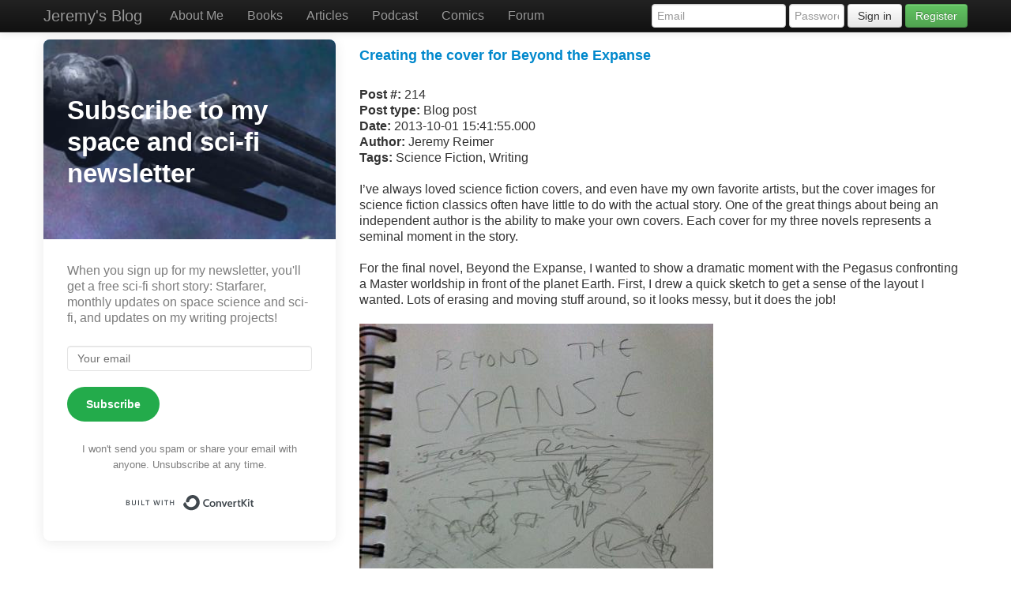

--- FILE ---
content_type: text/html; charset=UTF-8
request_url: https://jeremyreimer.com/rockets-item.lsp?p=214
body_size: 10230
content:
<!DOCTYPE html><html lang="en"><head><meta charset="UTF-8">
<title>Science fiction and technology writer - Post</title>
<meta name="viewport" content="width=device-width, initial-scale=1.0">
<link href="/css/bootstrap.css" rel="stylesheet">
<link href="/css/bootstrap-responsive.css" rel="stylesheet">
<link href="/css/datepicker.css" rel="stylesheet">
</head><body data-spy="scroll" data-target=".bs-docs-sidebar" data-twittr-rendered="true">

    <div class="navbar navbar-inverse navbar-fixed-top">
      <div class="navbar-inner">
        <div class="container">
          <a class="btn btn-navbar" data-toggle="collapse" data-target=".nav-collapse">
            <span class="icon-bar"></span>
            <span class="icon-bar"></span>
            <span class="icon-bar"></span>
          </a>
          <a class="brand" href="/">Jeremy's Blog</a>
          <div class="nav-collapse collapse">
            <ul class="nav">
              <li><a href="rockets-item.lsp?p=46.lsp"about me">About Me</a></li>
              <li><a href="rockets-item.lsp?p=45.lsp"books">Books</a></li>
              <li><a href="rockets-item.lsp?p=44.lsp"articles">Articles</a></li>
              <li><a href="https://reimercast.libsyn.com/#.lsp"podcast">Podcast</a></li>
              <li><a href="rockets-comic.lsp"comics">Comics</a></li>
              <li><a href="rockets-forum.lsp"forum">Forum</a></li>
            </ul>
            <form class="navbar-form pull-right" method="post" action="rockets-verify.lsp">
              <input class="span2" name="activepage" id=activepage" type="hidden" value="rockets-item.lsp?p=214">
              <input class="span2" name="email" id="email" type="text" placeholder="Email">
              <input class="span1" name="password" id="password" type="password" placeholder="Password">
              <button type="submit" class="btn">Sign in</button>
<a class='btn btn-success' href='rockets-register.lsp'>Register</a>
            </form>
          </div>
       </div>
     </div>
    </div>
 <div class="container" style="padding-top: 50px;">
<div class="row-fluid">
<div class="span4">
<script src="https://f.convertkit.com/ckjs/ck.5.js"></script>
      <form action="https://app.convertkit.com/forms/1085557/subscriptions" style="background-color: rgb(255, 255, 255); border-radius: 8px;" class="seva-form formkit-form" method="post" data-sv-form="1085557" data-uid="e859463bba" data-format="inline" data-version="5" data-options="{&quot;settings&quot;:{&quot;after_subscribe&quot;:{&quot;action&quot;:&quot;message&quot;,&quot;success_message&quot;:&quot;Success! Now check your email to confirm your subscription.&quot;,&quot;redirect_url&quot;:&quot;&quot;},&quot;analytics&quot;:{&quot;google&quot;:null,&quot;fathom&quot;:null,&quot;facebook&quot;:null,&quot;segment&quot;:null,&quot;pinterest&quot;:null,&quot;sparkloop&quot;:null,&quot;googletagmanager&quot;:null},&quot;modal&quot;:{&quot;trigger&quot;:null,&quot;scroll_percentage&quot;:null,&quot;timer&quot;:null,&quot;devices&quot;:null,&quot;show_once_every&quot;:null},&quot;powered_by&quot;:{&quot;show&quot;:true,&quot;url&quot;:&quot;https://convertkit.com/features/forms?utm_campaign=poweredby&amp;utm_content=form&amp;utm_medium=referral&amp;utm_source=dynamic&quot;},&quot;recaptcha&quot;:{&quot;enabled&quot;:false},&quot;return_visitor&quot;:{&quot;action&quot;:&quot;show&quot;,&quot;custom_content&quot;:&quot;&quot;},&quot;slide_in&quot;:{&quot;display_in&quot;:null,&quot;trigger&quot;:null,&quot;scroll_percentage&quot;:null,&quot;timer&quot;:null,&quot;devices&quot;:null,&quot;show_once_every&quot;:null},&quot;sticky_bar&quot;:{&quot;display_in&quot;:null,&quot;trigger&quot;:null,&quot;scroll_percentage&quot;:null,&quot;timer&quot;:null,&quot;devices&quot;:null,&quot;show_once_every&quot;:null}},&quot;version&quot;:&quot;5&quot;}" min-width="400 500 600 700 800"><div data-style="card"><div style="background-color: rgb(79, 103, 168);" data-element="column" class="formkit-column"><div style="background-image: url(&quot;https://embed.filekitcdn.com/e/sV1Bhet48VMQkzFxoPM3Pw/dB6NYLS5YVZNF4oJ4fz5Ug&quot;); opacity: 0.81;" class="formkit-background"></div><div class="formkit-header" style="color: rgb(255, 255, 255); font-size: 22px; font-weight: 700;" data-element="header"><h2>Subscribe to my space and sci-fi newsletter</h2></div></div><div data-element="column" class="formkit-column"><div class="formkit-subheader" style="color: rgb(125, 125, 125); font-size: 16px;" data-element="subheader"><p>When you sign up for my newsletter, you'll get a free sci-fi short story: Starfarer, monthly updates on space science and sci-fi, and updates on my writing projects!</p></div><ul class="formkit-alert formkit-alert-error" data-element="errors" data-group="alert"></ul><div data-element="fields" class="seva-fields formkit-fields"><div class="formkit-field"><input class="formkit-input" name="email_address" style="color: rgb(77, 77, 77); border-color: rgb(227, 227, 227); border-radius: 4px; font-weight: 400;" aria-label="Your email" placeholder="Your email" required="" type="email"></div><button data-element="submit" class="formkit-submit formkit-submit" style="color: rgb(255, 255, 255); background-color: rgb(35, 171, 75); border-radius: 24px; font-weight: 700;"><div class="formkit-spinner"><div></div><div></div><div></div></div><span class="">Subscribe</span></button></div><div class="formkit-guarantee" style="color: rgb(125, 125, 125); font-size: 13px; font-weight: 400;" data-element="guarantee"><p>I won't send you spam or share your email with anyone. Unsubscribe at any time.</p></div><div class="formkit-powered-by-convertkit-container"><a href="https://convertkit.com/features/forms?utm_campaign=poweredby&amp;utm_content=form&amp;utm_medium=referral&amp;utm_source=dynamic" data-element="powered-by" class="formkit-powered-by-convertkit" data-variant="dark" target="_blank" rel="nofollow">Built with ConvertKit</a></div></div></div><style>.formkit-form[data-uid="e859463bba"] *{box-sizing:border-box;}.formkit-form[data-uid="e859463bba"]{-webkit-font-smoothing:antialiased;-moz-osx-font-smoothing:grayscale;}.formkit-form[data-uid="e859463bba"] legend{border:none;font-size:inherit;margin-bottom:10px;padding:0;position:relative;display:table;}.formkit-form[data-uid="e859463bba"] fieldset{border:0;padding:0.01em 0 0 0;margin:0;min-width:0;}.formkit-form[data-uid="e859463bba"] body:not(:-moz-handler-blocked) fieldset{display:table-cell;}.formkit-form[data-uid="e859463bba"] h1,.formkit-form[data-uid="e859463bba"] h2,.formkit-form[data-uid="e859463bba"] h3,.formkit-form[data-uid="e859463bba"] h4,.formkit-form[data-uid="e859463bba"] h5,.formkit-form[data-uid="e859463bba"] h6{color:inherit;font-size:inherit;font-weight:inherit;}.formkit-form[data-uid="e859463bba"] h2{font-size:1.5em;margin:1em 0;}.formkit-form[data-uid="e859463bba"] h3{font-size:1.17em;margin:1em 0;}.formkit-form[data-uid="e859463bba"] p{color:inherit;font-size:inherit;font-weight:inherit;}.formkit-form[data-uid="e859463bba"] ol:not([template-default]),.formkit-form[data-uid="e859463bba"] ul:not([template-default]),.formkit-form[data-uid="e859463bba"] blockquote:not([template-default]){text-align:left;}.formkit-form[data-uid="e859463bba"] p:not([template-default]),.formkit-form[data-uid="e859463bba"] hr:not([template-default]),.formkit-form[data-uid="e859463bba"] blockquote:not([template-default]),.formkit-form[data-uid="e859463bba"] ol:not([template-default]),.formkit-form[data-uid="e859463bba"] ul:not([template-default]){color:inherit;font-style:initial;}.formkit-form[data-uid="e859463bba"] .ordered-list,.formkit-form[data-uid="e859463bba"] .unordered-list{list-style-position:outside !important;padding-left:1em;}.formkit-form[data-uid="e859463bba"] .list-item{padding-left:0;}.formkit-form[data-uid="e859463bba"][data-format="modal"]{display:none;}.formkit-form[data-uid="e859463bba"][data-format="slide in"]{display:none;}.formkit-form[data-uid="e859463bba"][data-format="sticky bar"]{display:none;}.formkit-sticky-bar .formkit-form[data-uid="e859463bba"][data-format="sticky bar"]{display:block;}.formkit-form[data-uid="e859463bba"] .formkit-input,.formkit-form[data-uid="e859463bba"] .formkit-select,.formkit-form[data-uid="e859463bba"] .formkit-checkboxes{width:100%;}.formkit-form[data-uid="e859463bba"] .formkit-button,.formkit-form[data-uid="e859463bba"] .formkit-submit{border:0;border-radius:5px;color:#ffffff;cursor:pointer;display:inline-block;text-align:center;font-size:15px;font-weight:500;cursor:pointer;margin-bottom:15px;overflow:hidden;padding:0;position:relative;vertical-align:middle;}.formkit-form[data-uid="e859463bba"] .formkit-button:hover,.formkit-form[data-uid="e859463bba"] .formkit-submit:hover,.formkit-form[data-uid="e859463bba"] .formkit-button:focus,.formkit-form[data-uid="e859463bba"] .formkit-submit:focus{outline:none;}.formkit-form[data-uid="e859463bba"] .formkit-button:hover > span,.formkit-form[data-uid="e859463bba"] .formkit-submit:hover > span,.formkit-form[data-uid="e859463bba"] .formkit-button:focus > span,.formkit-form[data-uid="e859463bba"] .formkit-submit:focus > span{background-color:rgba(0,0,0,0.1);}.formkit-form[data-uid="e859463bba"] .formkit-button > span,.formkit-form[data-uid="e859463bba"] .formkit-submit > span{display:block;-webkit-transition:all 300ms ease-in-out;transition:all 300ms ease-in-out;padding:12px 24px;}.formkit-form[data-uid="e859463bba"] .formkit-input{background:#ffffff;font-size:15px;padding:12px;border:1px solid #e3e3e3;-webkit-flex:1 0 auto;-ms-flex:1 0 auto;flex:1 0 auto;line-height:1.4;margin:0;-webkit-transition:border-color ease-out 300ms;transition:border-color ease-out 300ms;}.formkit-form[data-uid="e859463bba"] .formkit-input:focus{outline:none;border-color:#1677be;-webkit-transition:border-color ease 300ms;transition:border-color ease 300ms;}.formkit-form[data-uid="e859463bba"] .formkit-input::-webkit-input-placeholder{color:inherit;opacity:0.8;}.formkit-form[data-uid="e859463bba"] .formkit-input::-moz-placeholder{color:inherit;opacity:0.8;}.formkit-form[data-uid="e859463bba"] .formkit-input:-ms-input-placeholder{color:inherit;opacity:0.8;}.formkit-form[data-uid="e859463bba"] .formkit-input::placeholder{color:inherit;opacity:0.8;}.formkit-form[data-uid="e859463bba"] [data-group="dropdown"]{position:relative;display:inline-block;width:100%;}.formkit-form[data-uid="e859463bba"] [data-group="dropdown"]::before{content:"";top:calc(50% - 2.5px);right:10px;position:absolute;pointer-events:none;border-color:#4f4f4f transparent transparent transparent;border-style:solid;border-width:6px 6px 0 6px;height:0;width:0;z-index:999;}.formkit-form[data-uid="e859463bba"] [data-group="dropdown"] select{height:auto;width:100%;cursor:pointer;color:#333333;line-height:1.4;margin-bottom:0;padding:0 6px;-webkit-appearance:none;-moz-appearance:none;appearance:none;font-size:15px;padding:12px;padding-right:25px;border:1px solid #e3e3e3;background:#ffffff;}.formkit-form[data-uid="e859463bba"] [data-group="dropdown"] select:focus{outline:none;}.formkit-form[data-uid="e859463bba"] [data-group="checkboxes"]{text-align:left;margin:0;}.formkit-form[data-uid="e859463bba"] [data-group="checkboxes"] [data-group="checkbox"]{margin-bottom:10px;}.formkit-form[data-uid="e859463bba"] [data-group="checkboxes"] [data-group="checkbox"] *{cursor:pointer;}.formkit-form[data-uid="e859463bba"] [data-group="checkboxes"] [data-group="checkbox"]:last-of-type{margin-bottom:0;}.formkit-form[data-uid="e859463bba"] [data-group="checkboxes"] [data-group="checkbox"] input[type="checkbox"]{display:none;}.formkit-form[data-uid="e859463bba"] [data-group="checkboxes"] [data-group="checkbox"] input[type="checkbox"] + label::after{content:none;}.formkit-form[data-uid="e859463bba"] [data-group="checkboxes"] [data-group="checkbox"] input[type="checkbox"]:checked + label::after{border-color:#ffffff;content:"";}.formkit-form[data-uid="e859463bba"] [data-group="checkboxes"] [data-group="checkbox"] input[type="checkbox"]:checked + label::before{background:#10bf7a;border-color:#10bf7a;}.formkit-form[data-uid="e859463bba"] [data-group="checkboxes"] [data-group="checkbox"] label{position:relative;display:inline-block;padding-left:28px;}.formkit-form[data-uid="e859463bba"] [data-group="checkboxes"] [data-group="checkbox"] label::before,.formkit-form[data-uid="e859463bba"] [data-group="checkboxes"] [data-group="checkbox"] label::after{position:absolute;content:"";display:inline-block;}.formkit-form[data-uid="e859463bba"] [data-group="checkboxes"] [data-group="checkbox"] label::before{height:16px;width:16px;border:1px solid #e3e3e3;background:#ffffff;left:0px;top:3px;}.formkit-form[data-uid="e859463bba"] [data-group="checkboxes"] [data-group="checkbox"] label::after{height:4px;width:8px;border-left:2px solid #4d4d4d;border-bottom:2px solid #4d4d4d;-webkit-transform:rotate(-45deg);-ms-transform:rotate(-45deg);transform:rotate(-45deg);left:4px;top:8px;}.formkit-form[data-uid="e859463bba"] .formkit-alert{background:#f9fafb;border:1px solid #e3e3e3;border-radius:5px;-webkit-flex:1 0 auto;-ms-flex:1 0 auto;flex:1 0 auto;list-style:none;margin:25px auto;padding:12px;text-align:center;width:100%;}.formkit-form[data-uid="e859463bba"] .formkit-alert:empty{display:none;}.formkit-form[data-uid="e859463bba"] .formkit-alert-success{background:#d3fbeb;border-color:#10bf7a;color:#0c905c;}.formkit-form[data-uid="e859463bba"] .formkit-alert-error{background:#fde8e2;border-color:#f2643b;color:#ea4110;}.formkit-form[data-uid="e859463bba"] .formkit-spinner{display:-webkit-box;display:-webkit-flex;display:-ms-flexbox;display:flex;height:0px;width:0px;margin:0 auto;position:absolute;top:0;left:0;right:0;width:0px;overflow:hidden;text-align:center;-webkit-transition:all 300ms ease-in-out;transition:all 300ms ease-in-out;}.formkit-form[data-uid="e859463bba"] .formkit-spinner > div{margin:auto;width:12px;height:12px;background-color:#fff;opacity:0.3;border-radius:100%;display:inline-block;-webkit-animation:formkit-bouncedelay-formkit-form-data-uid-e859463bba- 1.4s infinite ease-in-out both;animation:formkit-bouncedelay-formkit-form-data-uid-e859463bba- 1.4s infinite ease-in-out both;}.formkit-form[data-uid="e859463bba"] .formkit-spinner > div:nth-child(1){-webkit-animation-delay:-0.32s;animation-delay:-0.32s;}.formkit-form[data-uid="e859463bba"] .formkit-spinner > div:nth-child(2){-webkit-animation-delay:-0.16s;animation-delay:-0.16s;}.formkit-form[data-uid="e859463bba"] .formkit-submit[data-active] .formkit-spinner{opacity:1;height:100%;width:50px;}.formkit-form[data-uid="e859463bba"] .formkit-submit[data-active] .formkit-spinner ~ span{opacity:0;}.formkit-form[data-uid="e859463bba"] .formkit-powered-by[data-active="false"]{opacity:0.35;}.formkit-form[data-uid="e859463bba"] .formkit-powered-by-convertkit-container{display:-webkit-box;display:-webkit-flex;display:-ms-flexbox;display:flex;width:100%;z-index:5;margin:10px 0;position:relative;}.formkit-form[data-uid="e859463bba"] .formkit-powered-by-convertkit-container[data-active="false"]{opacity:0.35;}.formkit-form[data-uid="e859463bba"] .formkit-powered-by-convertkit{-webkit-align-items:center;-webkit-box-align:center;-ms-flex-align:center;align-items:center;background-color:#ffffff;border:1px solid #dde2e7;border-radius:4px;color:#373f45;cursor:pointer;display:block;height:36px;margin:0 auto;opacity:0.95;padding:0;-webkit-text-decoration:none;text-decoration:none;text-indent:100%;-webkit-transition:ease-in-out all 200ms;transition:ease-in-out all 200ms;white-space:nowrap;overflow:hidden;-webkit-user-select:none;-moz-user-select:none;-ms-user-select:none;user-select:none;width:190px;background-repeat:no-repeat;background-position:center;background-image:url("data:image/svg+xml;charset=utf8,%3Csvg width='162' height='20' viewBox='0 0 162 20' fill='none' xmlns='http://www.w3.org/2000/svg'%3E%3Cpath d='M83.0561 15.2457C86.675 15.2457 89.4722 12.5154 89.4722 9.14749C89.4722 5.99211 86.8443 4.06563 85.1038 4.06563C82.6801 4.06563 80.7373 5.76407 80.4605 8.28551C80.4092 8.75244 80.0387 9.14403 79.5686 9.14069C78.7871 9.13509 77.6507 9.12841 76.9314 9.13092C76.6217 9.13199 76.3658 8.88106 76.381 8.57196C76.4895 6.38513 77.2218 4.3404 78.618 2.76974C80.1695 1.02445 82.4289 0 85.1038 0C89.5979 0 93.8406 4.07791 93.8406 9.14749C93.8406 14.7608 89.1832 19.3113 83.1517 19.3113C78.8502 19.3113 74.5179 16.5041 73.0053 12.5795C72.9999 12.565 72.9986 12.5492 73.0015 12.534C73.0218 12.4179 73.0617 12.3118 73.1011 12.2074C73.1583 12.0555 73.2143 11.907 73.2062 11.7359L73.18 11.1892C73.174 11.0569 73.2075 10.9258 73.2764 10.8127C73.3452 10.6995 73.4463 10.6094 73.5666 10.554L73.7852 10.4523C73.9077 10.3957 74.0148 10.3105 74.0976 10.204C74.1803 10.0974 74.2363 9.97252 74.2608 9.83983C74.3341 9.43894 74.6865 9.14749 75.0979 9.14749C75.7404 9.14749 76.299 9.57412 76.5088 10.1806C77.5188 13.1 79.1245 15.2457 83.0561 15.2457Z' fill='%23373F45'/%3E%3Cpath d='M155.758 6.91365C155.028 6.91365 154.804 6.47916 154.804 5.98857C154.804 5.46997 154.986 5.06348 155.758 5.06348C156.53 5.06348 156.712 5.46997 156.712 5.98857C156.712 6.47905 156.516 6.91365 155.758 6.91365ZM142.441 12.9304V9.32833L141.415 9.32323V8.90392C141.415 8.44719 141.786 8.07758 142.244 8.07986L142.441 8.08095V6.55306L144.082 6.09057V8.08073H145.569V8.50416C145.569 8.61242 145.548 8.71961 145.506 8.81961C145.465 8.91961 145.404 9.01047 145.328 9.08699C145.251 9.16351 145.16 9.2242 145.06 9.26559C144.96 9.30698 144.853 9.32826 144.745 9.32822H144.082V12.7201C144.082 13.2423 144.378 13.4256 144.76 13.4887C145.209 13.5629 145.583 13.888 145.583 14.343V14.9626C144.029 14.9626 142.441 14.8942 142.441 12.9304Z' fill='%23373F45'/%3E%3Cpath d='M110.058 7.92554C108.417 7.88344 106.396 8.92062 106.396 11.5137C106.396 14.0646 108.417 15.0738 110.058 15.0318C111.742 15.0738 113.748 14.0646 113.748 11.5137C113.748 8.92062 111.742 7.88344 110.058 7.92554ZM110.07 13.7586C108.878 13.7586 108.032 12.8905 108.032 11.461C108.032 10.1013 108.878 9.20569 110.071 9.20569C111.263 9.20569 112.101 10.0995 112.101 11.459C112.101 12.8887 111.263 13.7586 110.07 13.7586Z' fill='%23373F45'/%3E%3Cpath d='M118.06 7.94098C119.491 7.94098 120.978 8.33337 120.978 11.1366V14.893H120.063C119.608 14.893 119.238 14.524 119.238 14.0689V10.9965C119.238 9.66506 118.747 9.16047 117.891 9.16047C117.414 9.16047 116.797 9.52486 116.502 9.81915V14.069C116.502 14.1773 116.481 14.2845 116.44 14.3845C116.398 14.4845 116.337 14.5753 116.261 14.6519C116.184 14.7284 116.093 14.7891 115.993 14.8305C115.893 14.8719 115.786 14.8931 115.678 14.8931H114.847V8.10918H115.773C115.932 8.10914 116.087 8.16315 116.212 8.26242C116.337 8.36168 116.424 8.50033 116.46 8.65577C116.881 8.19328 117.428 7.94098 118.06 7.94098ZM122.854 8.09713C123.024 8.09708 123.19 8.1496 123.329 8.2475C123.468 8.34541 123.574 8.48391 123.631 8.64405L125.133 12.8486L126.635 8.64415C126.692 8.48402 126.798 8.34551 126.937 8.2476C127.076 8.1497 127.242 8.09718 127.412 8.09724H128.598L126.152 14.3567C126.091 14.5112 125.986 14.6439 125.849 14.7374C125.711 14.831 125.549 14.881 125.383 14.8809H124.333L121.668 8.09713H122.854Z' fill='%23373F45'/%3E%3Cpath d='M135.085 14.5514C134.566 14.7616 133.513 15.0416 132.418 15.0416C130.496 15.0416 129.024 13.9345 129.024 11.4396C129.024 9.19701 130.451 7.99792 132.191 7.99792C134.338 7.99792 135.254 9.4378 135.158 11.3979C135.139 11.8029 134.786 12.0983 134.38 12.0983H130.679C130.763 13.1916 131.562 13.7662 132.615 13.7662C133.028 13.7662 133.462 13.7452 133.983 13.6481C134.535 13.545 135.085 13.9375 135.085 14.4985V14.5514ZM133.673 10.949C133.785 9.87621 133.061 9.28752 132.191 9.28752C131.321 9.28752 130.734 9.93979 130.679 10.9489L133.673 10.949Z' fill='%23373F45'/%3E%3Cpath d='M137.345 8.11122C137.497 8.11118 137.645 8.16229 137.765 8.25635C137.884 8.35041 137.969 8.48197 138.005 8.62993C138.566 8.20932 139.268 7.94303 139.759 7.94303C139.801 7.94303 140.068 7.94303 140.489 7.99913V8.7265C140.489 9.11748 140.15 9.4147 139.759 9.4147C139.31 9.4147 138.651 9.5829 138.131 9.8773V14.8951H136.462V8.11112L137.345 8.11122ZM156.6 14.0508V8.09104H155.769C155.314 8.09104 154.944 8.45999 154.944 8.9151V14.8748H155.775C156.23 14.8748 156.6 14.5058 156.6 14.0508ZM158.857 12.9447V9.34254H157.749V8.91912C157.749 8.46401 158.118 8.09506 158.574 8.09506H158.857V6.56739L160.499 6.10479V8.09506H161.986V8.51848C161.986 8.97359 161.617 9.34254 161.161 9.34254H160.499V12.7345C160.499 13.2566 160.795 13.44 161.177 13.503C161.626 13.5774 162 13.9024 162 14.3574V14.977C160.446 14.977 158.857 14.9086 158.857 12.9447ZM98.1929 10.1124C98.2033 6.94046 100.598 5.16809 102.895 5.16809C104.171 5.16809 105.342 5.44285 106.304 6.12953L105.914 6.6631C105.654 7.02011 105.16 7.16194 104.749 6.99949C104.169 6.7702 103.622 6.7218 103.215 6.7218C101.335 6.7218 99.9169 7.92849 99.9068 10.1123C99.9169 12.2959 101.335 13.5201 103.215 13.5201C103.622 13.5201 104.169 13.4717 104.749 13.2424C105.16 13.0799 105.654 13.2046 105.914 13.5615L106.304 14.0952C105.342 14.7819 104.171 15.0566 102.895 15.0566C100.598 15.0566 98.2033 13.2842 98.1929 10.1124ZM147.619 5.21768C148.074 5.21768 148.444 5.58663 148.444 6.04174V9.81968L151.82 5.58131C151.897 5.47733 151.997 5.39282 152.112 5.3346C152.227 5.27638 152.355 5.24607 152.484 5.24611H153.984L150.166 10.0615L153.984 14.8749H152.484C152.355 14.8749 152.227 14.8446 152.112 14.7864C151.997 14.7281 151.897 14.6436 151.82 14.5397L148.444 10.3025V14.0508C148.444 14.5059 148.074 14.8749 147.619 14.8749H146.746V5.21768H147.619Z' fill='%23373F45'/%3E%3Cpath d='M0.773438 6.5752H2.68066C3.56543 6.5752 4.2041 6.7041 4.59668 6.96191C4.99219 7.21973 5.18994 7.62695 5.18994 8.18359C5.18994 8.55859 5.09326 8.87061 4.8999 9.11963C4.70654 9.36865 4.42822 9.52539 4.06494 9.58984V9.63379C4.51611 9.71875 4.84717 9.88721 5.05811 10.1392C5.27197 10.3882 5.37891 10.7266 5.37891 11.1543C5.37891 11.7314 5.17676 12.1841 4.77246 12.5122C4.37109 12.8374 3.81152 13 3.09375 13H0.773438V6.5752ZM1.82373 9.22949H2.83447C3.27393 9.22949 3.59473 9.16064 3.79688 9.02295C3.99902 8.88232 4.1001 8.64502 4.1001 8.31104C4.1001 8.00928 3.99023 7.79102 3.77051 7.65625C3.55371 7.52148 3.20801 7.4541 2.7334 7.4541H1.82373V9.22949ZM1.82373 10.082V12.1167H2.93994C3.37939 12.1167 3.71045 12.0332 3.93311 11.8662C4.15869 11.6963 4.27148 11.4297 4.27148 11.0664C4.27148 10.7324 4.15723 10.4849 3.92871 10.3237C3.7002 10.1626 3.35303 10.082 2.88721 10.082H1.82373Z' fill='%23373F45'/%3E%3Cpath d='M13.011 6.5752V10.7324C13.011 11.207 12.9084 11.623 12.7034 11.9805C12.5012 12.335 12.2068 12.6089 11.8201 12.8022C11.4363 12.9927 10.9763 13.0879 10.4402 13.0879C9.6433 13.0879 9.02368 12.877 8.5813 12.4551C8.13892 12.0332 7.91772 11.4531 7.91772 10.7148V6.5752H8.9724V10.6401C8.9724 11.1704 9.09546 11.5615 9.34155 11.8135C9.58765 12.0654 9.96557 12.1914 10.4753 12.1914C11.4656 12.1914 11.9607 11.6714 11.9607 10.6313V6.5752H13.011Z' fill='%23373F45'/%3E%3Cpath d='M15.9146 13V6.5752H16.9649V13H15.9146Z' fill='%23373F45'/%3E%3Cpath d='M19.9255 13V6.5752H20.9758V12.0991H23.696V13H19.9255Z' fill='%23373F45'/%3E%3Cpath d='M28.2828 13H27.2325V7.47607H25.3428V6.5752H30.1724V7.47607H28.2828V13Z' fill='%23373F45'/%3E%3Cpath d='M41.9472 13H40.8046L39.7148 9.16796C39.6679 9.00097 39.6093 8.76074 39.539 8.44727C39.4687 8.13086 39.4262 7.91113 39.4116 7.78809C39.3823 7.97559 39.3339 8.21875 39.2665 8.51758C39.2021 8.81641 39.1479 9.03905 39.1039 9.18554L38.0405 13H36.8979L36.0673 9.7832L35.2236 6.5752H36.2958L37.2143 10.3193C37.3578 10.9199 37.4604 11.4502 37.5219 11.9102C37.5541 11.6611 37.6025 11.3828 37.6669 11.0752C37.7314 10.7676 37.79 10.5186 37.8427 10.3281L38.8886 6.5752H39.9301L41.0024 10.3457C41.1049 10.6943 41.2133 11.2158 41.3276 11.9102C41.3715 11.4912 41.477 10.958 41.644 10.3105L42.558 6.5752H43.6215L41.9472 13Z' fill='%23373F45'/%3E%3Cpath d='M45.7957 13V6.5752H46.846V13H45.7957Z' fill='%23373F45'/%3E%3Cpath d='M52.0258 13H50.9755V7.47607H49.0859V6.5752H53.9155V7.47607H52.0258V13Z' fill='%23373F45'/%3E%3Cpath d='M61.2312 13H60.1765V10.104H57.2146V13H56.1643V6.5752H57.2146V9.20312H60.1765V6.5752H61.2312V13Z' fill='%23373F45'/%3E%3C/svg%3E");}.formkit-form[data-uid="e859463bba"] .formkit-powered-by-convertkit:hover,.formkit-form[data-uid="e859463bba"] .formkit-powered-by-convertkit:focus{background-color:#ffffff;-webkit-transform:scale(1.025) perspective(1px);-ms-transform:scale(1.025) perspective(1px);transform:scale(1.025) perspective(1px);opacity:1;}.formkit-form[data-uid="e859463bba"] .formkit-powered-by-convertkit[data-variant="dark"],.formkit-form[data-uid="e859463bba"] .formkit-powered-by-convertkit[data-variant="light"]{background-color:transparent;border-color:transparent;width:166px;}.formkit-form[data-uid="e859463bba"] .formkit-powered-by-convertkit[data-variant="light"]{color:#ffffff;background-image:url("data:image/svg+xml;charset=utf8,%3Csvg width='162' height='20' viewBox='0 0 162 20' fill='none' xmlns='http://www.w3.org/2000/svg'%3E%3Cpath d='M83.0561 15.2457C86.675 15.2457 89.4722 12.5154 89.4722 9.14749C89.4722 5.99211 86.8443 4.06563 85.1038 4.06563C82.6801 4.06563 80.7373 5.76407 80.4605 8.28551C80.4092 8.75244 80.0387 9.14403 79.5686 9.14069C78.7871 9.13509 77.6507 9.12841 76.9314 9.13092C76.6217 9.13199 76.3658 8.88106 76.381 8.57196C76.4895 6.38513 77.2218 4.3404 78.618 2.76974C80.1695 1.02445 82.4289 0 85.1038 0C89.5979 0 93.8406 4.07791 93.8406 9.14749C93.8406 14.7608 89.1832 19.3113 83.1517 19.3113C78.8502 19.3113 74.5179 16.5041 73.0053 12.5795C72.9999 12.565 72.9986 12.5492 73.0015 12.534C73.0218 12.4179 73.0617 12.3118 73.1011 12.2074C73.1583 12.0555 73.2143 11.907 73.2062 11.7359L73.18 11.1892C73.174 11.0569 73.2075 10.9258 73.2764 10.8127C73.3452 10.6995 73.4463 10.6094 73.5666 10.554L73.7852 10.4523C73.9077 10.3957 74.0148 10.3105 74.0976 10.204C74.1803 10.0974 74.2363 9.97252 74.2608 9.83983C74.3341 9.43894 74.6865 9.14749 75.0979 9.14749C75.7404 9.14749 76.299 9.57412 76.5088 10.1806C77.5188 13.1 79.1245 15.2457 83.0561 15.2457Z' fill='white'/%3E%3Cpath d='M155.758 6.91365C155.028 6.91365 154.804 6.47916 154.804 5.98857C154.804 5.46997 154.986 5.06348 155.758 5.06348C156.53 5.06348 156.712 5.46997 156.712 5.98857C156.712 6.47905 156.516 6.91365 155.758 6.91365ZM142.441 12.9304V9.32833L141.415 9.32323V8.90392C141.415 8.44719 141.786 8.07758 142.244 8.07986L142.441 8.08095V6.55306L144.082 6.09057V8.08073H145.569V8.50416C145.569 8.61242 145.548 8.71961 145.506 8.81961C145.465 8.91961 145.404 9.01047 145.328 9.08699C145.251 9.16351 145.16 9.2242 145.06 9.26559C144.96 9.30698 144.853 9.32826 144.745 9.32822H144.082V12.7201C144.082 13.2423 144.378 13.4256 144.76 13.4887C145.209 13.5629 145.583 13.888 145.583 14.343V14.9626C144.029 14.9626 142.441 14.8942 142.441 12.9304Z' fill='white'/%3E%3Cpath d='M110.058 7.92554C108.417 7.88344 106.396 8.92062 106.396 11.5137C106.396 14.0646 108.417 15.0738 110.058 15.0318C111.742 15.0738 113.748 14.0646 113.748 11.5137C113.748 8.92062 111.742 7.88344 110.058 7.92554ZM110.07 13.7586C108.878 13.7586 108.032 12.8905 108.032 11.461C108.032 10.1013 108.878 9.20569 110.071 9.20569C111.263 9.20569 112.101 10.0995 112.101 11.459C112.101 12.8887 111.263 13.7586 110.07 13.7586Z' fill='white'/%3E%3Cpath d='M118.06 7.94098C119.491 7.94098 120.978 8.33337 120.978 11.1366V14.893H120.063C119.608 14.893 119.238 14.524 119.238 14.0689V10.9965C119.238 9.66506 118.747 9.16047 117.891 9.16047C117.414 9.16047 116.797 9.52486 116.502 9.81915V14.069C116.502 14.1773 116.481 14.2845 116.44 14.3845C116.398 14.4845 116.337 14.5753 116.261 14.6519C116.184 14.7284 116.093 14.7891 115.993 14.8305C115.893 14.8719 115.786 14.8931 115.678 14.8931H114.847V8.10918H115.773C115.932 8.10914 116.087 8.16315 116.212 8.26242C116.337 8.36168 116.424 8.50033 116.46 8.65577C116.881 8.19328 117.428 7.94098 118.06 7.94098ZM122.854 8.09713C123.024 8.09708 123.19 8.1496 123.329 8.2475C123.468 8.34541 123.574 8.48391 123.631 8.64405L125.133 12.8486L126.635 8.64415C126.692 8.48402 126.798 8.34551 126.937 8.2476C127.076 8.1497 127.242 8.09718 127.412 8.09724H128.598L126.152 14.3567C126.091 14.5112 125.986 14.6439 125.849 14.7374C125.711 14.831 125.549 14.881 125.383 14.8809H124.333L121.668 8.09713H122.854Z' fill='white'/%3E%3Cpath d='M135.085 14.5514C134.566 14.7616 133.513 15.0416 132.418 15.0416C130.496 15.0416 129.024 13.9345 129.024 11.4396C129.024 9.19701 130.451 7.99792 132.191 7.99792C134.338 7.99792 135.254 9.4378 135.158 11.3979C135.139 11.8029 134.786 12.0983 134.38 12.0983H130.679C130.763 13.1916 131.562 13.7662 132.615 13.7662C133.028 13.7662 133.462 13.7452 133.983 13.6481C134.535 13.545 135.085 13.9375 135.085 14.4985V14.5514ZM133.673 10.949C133.785 9.87621 133.061 9.28752 132.191 9.28752C131.321 9.28752 130.734 9.93979 130.679 10.9489L133.673 10.949Z' fill='white'/%3E%3Cpath d='M137.345 8.11122C137.497 8.11118 137.645 8.16229 137.765 8.25635C137.884 8.35041 137.969 8.48197 138.005 8.62993C138.566 8.20932 139.268 7.94303 139.759 7.94303C139.801 7.94303 140.068 7.94303 140.489 7.99913V8.7265C140.489 9.11748 140.15 9.4147 139.759 9.4147C139.31 9.4147 138.651 9.5829 138.131 9.8773V14.8951H136.462V8.11112L137.345 8.11122ZM156.6 14.0508V8.09104H155.769C155.314 8.09104 154.944 8.45999 154.944 8.9151V14.8748H155.775C156.23 14.8748 156.6 14.5058 156.6 14.0508ZM158.857 12.9447V9.34254H157.749V8.91912C157.749 8.46401 158.118 8.09506 158.574 8.09506H158.857V6.56739L160.499 6.10479V8.09506H161.986V8.51848C161.986 8.97359 161.617 9.34254 161.161 9.34254H160.499V12.7345C160.499 13.2566 160.795 13.44 161.177 13.503C161.626 13.5774 162 13.9024 162 14.3574V14.977C160.446 14.977 158.857 14.9086 158.857 12.9447ZM98.1929 10.1124C98.2033 6.94046 100.598 5.16809 102.895 5.16809C104.171 5.16809 105.342 5.44285 106.304 6.12953L105.914 6.6631C105.654 7.02011 105.16 7.16194 104.749 6.99949C104.169 6.7702 103.622 6.7218 103.215 6.7218C101.335 6.7218 99.9169 7.92849 99.9068 10.1123C99.9169 12.2959 101.335 13.5201 103.215 13.5201C103.622 13.5201 104.169 13.4717 104.749 13.2424C105.16 13.0799 105.654 13.2046 105.914 13.5615L106.304 14.0952C105.342 14.7819 104.171 15.0566 102.895 15.0566C100.598 15.0566 98.2033 13.2842 98.1929 10.1124ZM147.619 5.21768C148.074 5.21768 148.444 5.58663 148.444 6.04174V9.81968L151.82 5.58131C151.897 5.47733 151.997 5.39282 152.112 5.3346C152.227 5.27638 152.355 5.24607 152.484 5.24611H153.984L150.166 10.0615L153.984 14.8749H152.484C152.355 14.8749 152.227 14.8446 152.112 14.7864C151.997 14.7281 151.897 14.6436 151.82 14.5397L148.444 10.3025V14.0508C148.444 14.5059 148.074 14.8749 147.619 14.8749H146.746V5.21768H147.619Z' fill='white'/%3E%3Cpath d='M0.773438 6.5752H2.68066C3.56543 6.5752 4.2041 6.7041 4.59668 6.96191C4.99219 7.21973 5.18994 7.62695 5.18994 8.18359C5.18994 8.55859 5.09326 8.87061 4.8999 9.11963C4.70654 9.36865 4.42822 9.52539 4.06494 9.58984V9.63379C4.51611 9.71875 4.84717 9.88721 5.05811 10.1392C5.27197 10.3882 5.37891 10.7266 5.37891 11.1543C5.37891 11.7314 5.17676 12.1841 4.77246 12.5122C4.37109 12.8374 3.81152 13 3.09375 13H0.773438V6.5752ZM1.82373 9.22949H2.83447C3.27393 9.22949 3.59473 9.16064 3.79688 9.02295C3.99902 8.88232 4.1001 8.64502 4.1001 8.31104C4.1001 8.00928 3.99023 7.79102 3.77051 7.65625C3.55371 7.52148 3.20801 7.4541 2.7334 7.4541H1.82373V9.22949ZM1.82373 10.082V12.1167H2.93994C3.37939 12.1167 3.71045 12.0332 3.93311 11.8662C4.15869 11.6963 4.27148 11.4297 4.27148 11.0664C4.27148 10.7324 4.15723 10.4849 3.92871 10.3237C3.7002 10.1626 3.35303 10.082 2.88721 10.082H1.82373Z' fill='white'/%3E%3Cpath d='M13.011 6.5752V10.7324C13.011 11.207 12.9084 11.623 12.7034 11.9805C12.5012 12.335 12.2068 12.6089 11.8201 12.8022C11.4363 12.9927 10.9763 13.0879 10.4402 13.0879C9.6433 13.0879 9.02368 12.877 8.5813 12.4551C8.13892 12.0332 7.91772 11.4531 7.91772 10.7148V6.5752H8.9724V10.6401C8.9724 11.1704 9.09546 11.5615 9.34155 11.8135C9.58765 12.0654 9.96557 12.1914 10.4753 12.1914C11.4656 12.1914 11.9607 11.6714 11.9607 10.6313V6.5752H13.011Z' fill='white'/%3E%3Cpath d='M15.9146 13V6.5752H16.9649V13H15.9146Z' fill='white'/%3E%3Cpath d='M19.9255 13V6.5752H20.9758V12.0991H23.696V13H19.9255Z' fill='white'/%3E%3Cpath d='M28.2828 13H27.2325V7.47607H25.3428V6.5752H30.1724V7.47607H28.2828V13Z' fill='white'/%3E%3Cpath d='M41.9472 13H40.8046L39.7148 9.16796C39.6679 9.00097 39.6093 8.76074 39.539 8.44727C39.4687 8.13086 39.4262 7.91113 39.4116 7.78809C39.3823 7.97559 39.3339 8.21875 39.2665 8.51758C39.2021 8.81641 39.1479 9.03905 39.1039 9.18554L38.0405 13H36.8979L36.0673 9.7832L35.2236 6.5752H36.2958L37.2143 10.3193C37.3578 10.9199 37.4604 11.4502 37.5219 11.9102C37.5541 11.6611 37.6025 11.3828 37.6669 11.0752C37.7314 10.7676 37.79 10.5186 37.8427 10.3281L38.8886 6.5752H39.9301L41.0024 10.3457C41.1049 10.6943 41.2133 11.2158 41.3276 11.9102C41.3715 11.4912 41.477 10.958 41.644 10.3105L42.558 6.5752H43.6215L41.9472 13Z' fill='white'/%3E%3Cpath d='M45.7957 13V6.5752H46.846V13H45.7957Z' fill='white'/%3E%3Cpath d='M52.0258 13H50.9755V7.47607H49.0859V6.5752H53.9155V7.47607H52.0258V13Z' fill='white'/%3E%3Cpath d='M61.2312 13H60.1765V10.104H57.2146V13H56.1643V6.5752H57.2146V9.20312H60.1765V6.5752H61.2312V13Z' fill='white'/%3E%3C/svg%3E");}@-webkit-keyframes formkit-bouncedelay-formkit-form-data-uid-e859463bba-{0%,80%,100%{-webkit-transform:scale(0);-ms-transform:scale(0);transform:scale(0);}40%{-webkit-transform:scale(1);-ms-transform:scale(1);transform:scale(1);}}@keyframes formkit-bouncedelay-formkit-form-data-uid-e859463bba-{0%,80%,100%{-webkit-transform:scale(0);-ms-transform:scale(0);transform:scale(0);}40%{-webkit-transform:scale(1);-ms-transform:scale(1);transform:scale(1);}}.formkit-form[data-uid="e859463bba"] blockquote{padding:10px 20px;margin:0 0 20px;border-left:5px solid #e1e1e1;}.formkit-form[data-uid="e859463bba"] .seva-custom-content{padding:15px;font-size:16px;color:#fff;mix-blend-mode:difference;}.formkit-form[data-uid="e859463bba"] .formkit-modal.guard{max-width:420px;width:100%;} .formkit-form[data-uid="e859463bba"]{box-shadow:0 2px 15px 0 rgba(51,51,51,0.1);overflow:hidden;max-width:460px !important;}.formkit-form[data-uid="e859463bba"] [data-style="card"]{width:100%;display:block;}.formkit-form[data-uid="e859463bba"] .formkit-header{margin-top:40px;margin-bottom:0;position:relative;z-index:2;}.formkit-form[data-uid="e859463bba"] .formkit-header p{margin-bottom:0;}.formkit-form[data-uid="e859463bba"] .formkit-subheader{margin-bottom:25px;}.formkit-form[data-uid="e859463bba"] .formkit-column{padding:30px;position:relative;}.formkit-form[data-uid="e859463bba"] .formkit-background{background-size:cover;background-repeat:no-repeat;background-position:center;}.formkit-form[data-uid="e859463bba"] .formkit-fields{position:relative;}.formkit-form[data-uid="e859463bba"] .formkit-field{margin:0 0 15px 0;}.formkit-form[data-uid="e859463bba"] .formkit-field:last-of-type input{padding-right:110px;}.formkit-form[data-uid="e859463bba"] .formkit-input,.formkit-form[data-uid="e859463bba"] .formkit-submit{font-size:14px;}.formkit-form[data-uid="e859463bba"] .formkit-input{width:100%;padding:15px 12px;}.formkit-form[data-uid="e859463bba"] .formkit-submit{margin-top:5px;margin-bottom:0;}.formkit-form[data-uid="e859463bba"] .formkit-guarantee{font-size:13px;text-align:center;margin:25px 0 0 0;}.formkit-form[data-uid="e859463bba"] .formkit-guarantee > p{margin:0;}.formkit-form[data-uid="e859463bba"] .formkit-background{width:100%;height:100%;position:absolute;top:0;left:0;background-size:cover;z-index:1;}.formkit-form[data-uid="e859463bba"] .formkit-powered-by-convertkit-container{margin:20px 0 0 0;} </style></form>
<br>
<h3>Popular blog posts</h3><li><a href=rockets-item.lsp?p=137>Total Share: Personal Computer Market Share 1975-2010</a></li>
<li><a href=rockets-item.lsp?p=35>Celebration</a></li>
<li><a href=rockets-item.lsp?p=75>Monarch Thing-A-Day Challenge!</a></li>
<li><a href=rockets-item.lsp?p=77>I love Korean Starcraft</a></li>
<li><a href=rockets-item.lsp?p=81>Why HTML 5 sucks!</a></li>
<h3>Recent forum posts</h3><li><a href=rockets-item.lsp?p=320>Micro History Episode 4 - Steve Wozniak and the Apple I</a></li>
<li><a href=rockets-item.lsp?p=316>Reliving my greatest digital triumph</a></li>
<li><a href=rockets-item.lsp?p=315>Building a virtual cottage and repairing my childhood</a></li>
<li><a href=rockets-item.lsp?p=314>My History of the Internet (Part 3) is on Ars Technica!</a></li>
<li><a href=rockets-item.lsp?p=313>Why Choosing the Best Ghostwriting Services Is a Smart Investment for Authors and Professionals</a></li>
<h3>Discussion Forum</h3><a href=rockets-forum.lsp>Discussion forum</a>
</div>
<div class="span8">
<h4><a href='rockets-item.lsp?p=214'>Creating the cover for Beyond the Expanse</a></h4>
<br><b>Post #:</b> 214
<br><b>Post type:</b> Blog post
<BR><B>Date:</b> 2013-10-01 15:41:55.000
<br><B>Author:</b> Jeremy Reimer
<br><b>Tags:</b> Science Fiction, Writing
<br><br><p>I’ve always loved science fiction covers, and even have my own favorite artists, but the cover images for science fiction classics often have little to do with the actual story.  One of the great things about being an independent author is the ability to make your own covers.  Each cover for my three novels represents a seminal moment in the story.<BR><BR>For the final novel, Beyond the Expanse, I wanted to show a dramatic moment with the Pegasus confronting a Master worldship in front of the planet Earth.  First, I drew a quick sketch to get a sense of the layout I wanted.  Lots of erasing and moving stuff around, so it looks messy, but it does the job!<BR><BR><img src='uploads/pencil-sketch-bte-cover.jpg'><BR><BR>Next, I found a nice high-resolution image of Earth from NASA.  Then I went into Photoshop and set the background color and placed the Earth where I wanted with the title text.  For the other two novels I had a nebula for the background.  For the Earth there’s obviously no nebula, but I deliberately made the background completely black, with no stars visible.  <BR><BR>This is technically accurate (even as far away as the Moon, you don’t see stars because the light from the Earth drowns them out) but there’s a thematic reason also: this is the final novel, the ultimate showdown, and a black background is more stark and dramatic.<BR><BR><img src='uploads/cover-layout-bte-1.jpg'><BR><BR>Now, I need a Master worldship!  I’ve never drawn one, so it’s time to go into Blender and make one!  I just start with a cube, divide it in half and mirror it, then extrude, move, scale, and rotate segments.<BR><BR><img src='uploads/Blender-master-ship.jpg'><BR><BR>Finally I import the rendered image into Photoshop, color it yellow, and make a bubble field effect around it.  I put a shadow on the Earth to give some indication of how massively huge this ship is. Then I put in an image of the Pegasus.  It’s actually far in front of the worldship (or else you wouldn’t even be able to see it) but it’s difficult to indicate this.  In any case, the small size of the Pegasus next to the worldship gives a sense of how one-sided this fight would be.<BR><BR>I’m thinking about adding more stuff to the image, such as flying fighters being chased by missiles and some explosions, but I’m not sure if it would add or detract from the final cover.  I could also texture the Master worldship to make it a little more detailed, but there are diminishing returns here.  What do you think?<BR><BR><img src='uploads/BtE-draft-cover-350.jpg'></p>
<br>
<a class='btn btn-primary' href='rockets-item.lsp?p=214&f=true'>View this post in the forums</a>
<br><br><p>Views: 8036</p><hr>
</div>
</div>
<hr><footer><p><div class="row-fluid">
<div class="span3">
<a href='http://newlisponrockets.com'>
<img src=/images/poweredby.png>
</div>
<div class="span8">
</a> &copy; 2026 Jeremy Reimer. 
<script src="/js/jquery-1.8.2.min.js"></script>
<script src="/js/bootstrap.min.js"></script>
<script src="/js/bootstrap-datepicker.js"></script>
Rendered in 6 milliseconds. Used 128 KB of memory, 103 KB for Lisp Cells.

 Rockets version: 1.991.</footer></div>
</div>
</div>
</body></html>
